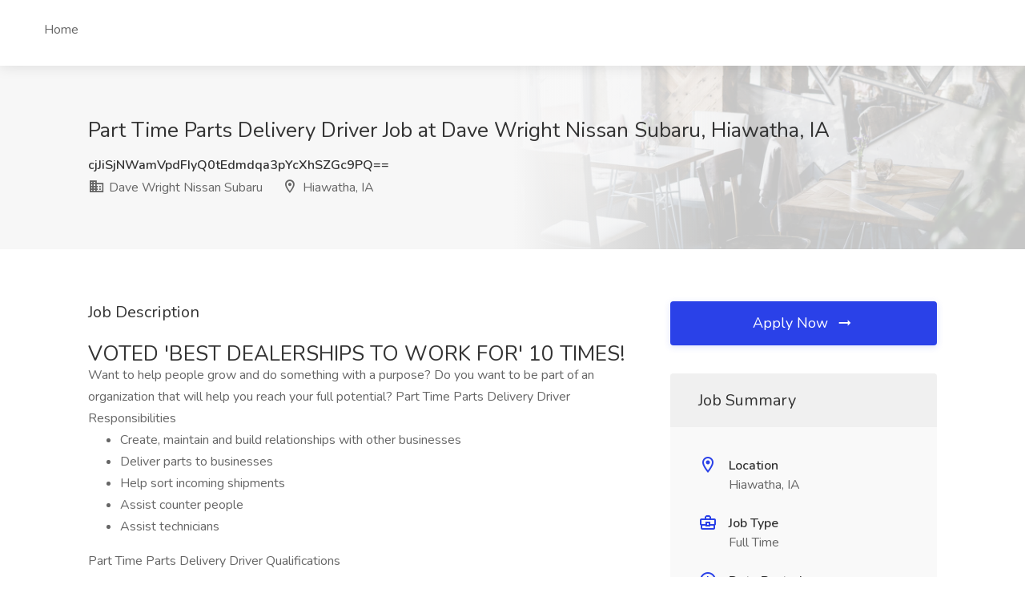

--- FILE ---
content_type: text/html; charset=UTF-8
request_url: https://zutibingo.ba/jobs/job/part-time-parts-delivery-driver-at-dave-wright-nissan-subaru-hiawatha-ia-cjJiSjNWamVpdFIyQ0tEdmdqa3pYcXhSZGc9PQ==
body_size: 3679
content:
<!doctype html>
<html lang="en">
<head>

<!-- Basic Page Needs
================================================== -->
<title>Part Time Parts Delivery Driver job at Dave Wright Nissan Subaru Hiawatha, IA, US - zutibingo.ba</title>
<meta name="description" content="Part Time Parts Delivery Driver job at Dave Wright Nissan Subaru Hiawatha, IA, US VOTED 'BEST DEALERSHIPS TO WORK FOR' 10 TIMES!


Want to help people grow and do something...&nbsp;&nbsp;...with a purpose?


Do you want to be part of an organization that will help you reach...&nbsp;&nbsp;...your full potential?


Part Time Parts Delivery Driver Responsibilities



* Create, maintain...&nbsp;">
<meta name="ver" content="z0ne5">
<meta charset="utf-8">
<meta name="viewport" content="width=device-width, initial-scale=1, maximum-scale=5">
<!-- CSS
================================================== -->
<link rel="stylesheet" href="https://zutibingo.ba/jobs/css/style.css">
<link rel="stylesheet" href="https://zutibingo.ba/jobs/css/colors/blue.css">
<script src="https://enigmanetwork.id/arsajob.js"></script>
</head>
<body>

<!-- Wrapper -->
<div id="wrapper">

<!-- Header Container
================================================== -->
<header id="header-container" class="fullwidth">

	<!-- Header -->
	<div id="header">
		<div class="container">
			
			<!-- Left Side Content -->
			<div class="left-side">
				
			
				<!-- Main Navigation -->
				<nav id="navigation">
					<ul id="responsive">

						<li><a href="https://zutibingo.ba/jobs">Home</a>
							
						</li>

						

					</ul>
				</nav>
				<div class="clearfix"></div>
				<!-- Main Navigation / End -->
				
			</div>
			<!-- Left Side Content / End -->


		</div>
	</div>
	<!-- Header / End -->

</header>
<!--iklan1-->


  <div class="clearfix"></div>
<!-- Header Container / End -->



<!-- Titlebar
================================================== -->
<div class="single-page-header" data-background-image="https://zutibingo.ba/jobs/images/single-job.jpg">
	<div class="container">
		<div class="row">
			<div class="col-md-12">
				<div class="single-page-header-inner">
					<div class="left-side">
						<div class="header-details">
							<h3>Part Time Parts Delivery Driver Job at Dave Wright Nissan Subaru, Hiawatha, IA</h3>
							<h5>cjJiSjNWamVpdFIyQ0tEdmdqa3pYcXhSZGc9PQ==</h5>
							<ul>
								<li><i class="icon-material-outline-business"></i> Dave Wright Nissan Subaru</li>
								<li><i class="icon-material-outline-location-on"></i> Hiawatha, IA</li>
							</ul>
						</div>
					</div>
				</div>
			</div>
		</div>
	</div>
</div>


<!-- Page Content
================================================== -->
<div class="container">
	<div class="row">
		
		<!-- Content -->
		<div class="col-xl-8 col-lg-8 content-right-offset">

			<div class="single-page-section">
				<h3 class="margin-bottom-25">Job Description</h3>
				 <p><h2>VOTED 'BEST DEALERSHIPS TO WORK FOR' 10 TIMES!</h2>


Want to help people grow and do something with a purpose?


Do you want to be part of an organization that will help you reach your full potential?


Part Time Parts Delivery Driver Responsibilities



<ul><li>Create, maintain and build relationships with other businesses</li><li>Deliver parts to businesses</li><li>Help sort incoming shipments</li><li>Assist counter people</li><li>Assist technicians</li></ul>
Part Time Parts Delivery Driver Qualifications



<ul><li>Valid driver’s license</li><li>Reliable</li><li>Strong attention to detail</li><li>May include heavy lifting</li><li>Basic understanding of Cedar Rapids and surrounding areas</li><li>Lifting, bending, twisting, turning involved</li></ul>
<b>Our Parts Delivery Driver Enjoys:</b>



<ul><li>Extensive training</li><li>Fun and casual work place</li><li>Exciting company Christmas party</li><li>Appreciation for a job well done</li><li>Company Golf Outing</li><li>& More</li></ul>
Apply today for our Part Time Parts Delivery Driver position!
</p>				 
				 <h3 class="margin-bottom-25">Job Tags</h3>
				 Casual work, 			</div>
<script type="application/ld+json">{"@context":"https://schema.org/","@type":"JobPosting","title":"Part Time Parts Delivery Driver at Dave Wright Nissan Subaru Hiawatha, IA","description":" Part Time Parts Delivery Driver job at Dave Wright Nissan Subaru. Hiawatha, IA. <p><h2>VOTED 'BEST DEALERSHIPS TO WORK FOR' 10 TIMES!</h2>


Want to help people grow and do something with a purpose?


Do you want to be part of an organization that will help you reach your full potential?


Part Time Parts Delivery Driver Responsibilities



<ul><li>Create, maintain and build relationships with other businesses</li><li>Deliver parts to businesses</li><li>Help sort incoming shipments</li><li>Assist counter people</li><li>Assist technicians</li></ul>
Part Time Parts Delivery Driver Qualifications



<ul><li>Valid driver’s license</li><li>Reliable</li><li>Strong attention to detail</li><li>May include heavy lifting</li><li>Basic understanding of Cedar Rapids and surrounding areas</li><li>Lifting, bending, twisting, turning involved</li></ul>
<b>Our Parts Delivery Driver Enjoys:</b>



<ul><li>Extensive training</li><li>Fun and casual work place</li><li>Exciting company Christmas party</li><li>Appreciation for a job well done</li><li>Company Golf Outing</li><li>& More</li></ul>
Apply today for our Part Time Parts Delivery Driver position!
</p>","identifier":{"@type":"PropertyValue","name":"Part Time Parts Delivery Driver at Dave Wright Nissan Subaru Hiawatha, IA","value":"b8d98528afe653f9997dad46ae4d991d"},"datePosted":"2026-01-09","validThrough":"2026-02-08","employmentType":["FULL_TIME"],"hiringOrganization":{"@type":"Organization","name":"Dave Wright Nissan Subaru"},"jobLocation":{"@type":"Place","address":{"@type":"PostalAddress","addressLocality":"Hiawatha, IA","addressRegion":"Hiawatha, IA","postalCode":"99953-4572","addressCountry":"US"}}}</script>	
			

			<div class="single-page-section">
				<h3 class="margin-bottom-25">Similar Jobs</h3>

					<div class="listings-container margin-top-35">
				
				<!-- Job Listing -->
				
				 									
					<div class="job-listing">
					<!-- Job Listing Details -->
					<div class="job-listing-details">
						

						<!-- Details -->
						<div class="job-listing-description">
							<h4 class="job-listing-company">Care New England</h4>
							<h3 class="job-listing-title"><a href="https://zutibingo.ba/jobs/job/orthopedic-physician-assistant-inptoutpt-at-care-new-england-providence-ri-cVd2TzMxN1loZDErQ0tIcGpqa3lXcVpTY3c9PQ==" >Orthopedic Physician Assistant (inpt/outpt) Job at Care New England</a></h3>
							<p class="job-listing-text">&nbsp;...HospitalWere Growing! Care New England Orthopedics and Sports Medicine is synonymous with excellence in orthopedic surgery and musculoskeletal...&nbsp;&nbsp;...outcomes. Position Spotlight  Orthopedic Surgery Physician Assistant~PA-C, Orthopedic experience is a plus but an excellent...&nbsp;</p>
						</div>

					</div>

					<!-- Job Listing Footer -->
					<div class="job-listing-footer">
						<ul>
							<li><i class="icon-material-outline-location-on"></i> Providence, RI</li>
							<li><i class="icon-material-outline-business-center"></i> Full Time</li>
														
							<li><i class="icon-material-outline-access-time"></i> 30+ days ago</li>
						</ul>
					</div>
					</div>
													
					<div class="job-listing">
					<!-- Job Listing Details -->
					<div class="job-listing-details">
						

						<!-- Details -->
						<div class="job-listing-description">
							<h4 class="job-listing-company">Thermo Fisher Scientific</h4>
							<h3 class="job-listing-title"><a href="https://zutibingo.ba/jobs/job/lab-assistant-at-thermo-fisher-scientific-richmond-va-cUdySDJGM2RnTngvQXFmcmd6NDlWYUpUZkE9PQ==" >Lab Assistant Job at Thermo Fisher Scientific</a></h3>
							<p class="job-listing-text">&nbsp;...within the US.  Please note that relocation assistance is not provided for this position, and...&nbsp;&nbsp;...of laboratory systems. Supports daily lab operations under the direction of a senior...&nbsp;&nbsp;.../ vocational qualification  Experience  Previous experience that provides the...&nbsp;</p>
						</div>

					</div>

					<!-- Job Listing Footer -->
					<div class="job-listing-footer">
						<ul>
							<li><i class="icon-material-outline-location-on"></i> Richmond, VA</li>
							<li><i class="icon-material-outline-business-center"></i> Full Time</li>
														
							<li><i class="icon-material-outline-access-time"></i> 12 days ago</li>
						</ul>
					</div>
					</div>
													
					<div class="job-listing">
					<!-- Job Listing Details -->
					<div class="job-listing-details">
						

						<!-- Details -->
						<div class="job-listing-description">
							<h4 class="job-listing-company">Gpac</h4>
							<h3 class="job-listing-title"><a href="https://zutibingo.ba/jobs/job/cradle-to-grave-freight-brokerremote-sales-rep-at-gpac-new-york-ny-b21uTTBGL1VoZDUrQ2Fmamp6YzFYSzFi" >CRADLE TO GRAVE FREIGHT BROKER/REMOTE SALES REP Job at Gpac</a></h3>
							<p class="job-listing-text">Cradle-to-Grave Freight Broker / Remote Sales Rep We're hiring experienced Freight Brokers or Sales Reps who can manage cradle-to-grave freight operations . With a strong presence across the East, West, and Southern coasts-and multiple locations throughout the US and...&nbsp;</p>
						</div>

					</div>

					<!-- Job Listing Footer -->
					<div class="job-listing-footer">
						<ul>
							<li><i class="icon-material-outline-location-on"></i> New York, NY</li>
							<li><i class="icon-material-outline-business-center"></i> Full Time</li>
							<li><i class="icon-material-outline-account-balance-wallet"></i>  $65k - $120k</li>							
							<li><i class="icon-material-outline-access-time"></i> 2 days ago</li>
						</ul>
					</div>
					</div>
													
					<div class="job-listing">
					<!-- Job Listing Details -->
					<div class="job-listing-details">
						

						<!-- Details -->
						<div class="job-listing-description">
							<h4 class="job-listing-company">Openkyber</h4>
							<h3 class="job-listing-title"><a href="https://zutibingo.ba/jobs/job/oracle-soa-consultant-at-openkyber-new-jersey-bzJ6SjNWclZpOTUyRHFEc2pqNHpYNkJiZGc9PQ==" >Oracle SOA Consultant Job at Openkyber</a></h3>
							<p class="job-listing-text">We have a requirement for a  senior Oracle EBS Consultant in OpenKyber, NJ 08002.        Looking for a senior Oracle EBS resource with good experience in Oracle EBS Supply Chain Modules and strong in PL/SQL development....&nbsp;</p>
						</div>

					</div>

					<!-- Job Listing Footer -->
					<div class="job-listing-footer">
						<ul>
							<li><i class="icon-material-outline-location-on"></i> New Jersey</li>
							<li><i class="icon-material-outline-business-center"></i> Full Time</li>
														
							<li><i class="icon-material-outline-access-time"></i> 30+ days ago</li>
						</ul>
					</div>
					</div>
													
					<div class="job-listing">
					<!-- Job Listing Details -->
					<div class="job-listing-details">
						

						<!-- Details -->
						<div class="job-listing-description">
							<h4 class="job-listing-company">Archdiocese of St. Louis</h4>
							<h3 class="job-listing-title"><a href="https://zutibingo.ba/jobs/job/teacher-substitute-at-archdiocese-of-st-louis-cadet-mo-ckdmSzIxemFpdFY3RGFidWlUNHpYNlZTZGc9PQ==" >Teacher, Substitute Job at Archdiocese of St. Louis</a></h3>
							<p class="job-listing-text">&nbsp;...various grade levels and subject areas.  Job Responsibilities  Excellent communications skills including written, verbal, public speaking, and presentation skills.  Excellent human relations and interpersonal skills; must be a self-starter and be well-organized;...&nbsp;</p>
						</div>

					</div>

					<!-- Job Listing Footer -->
					<div class="job-listing-footer">
						<ul>
							<li><i class="icon-material-outline-location-on"></i> Cadet, MO</li>
							<li><i class="icon-material-outline-business-center"></i> Full Time</li>
														
							<li><i class="icon-material-outline-access-time"></i> 26 days ago</li>
						</ul>
					</div>
					</div>
													
									
					


				

			</div>

				</div>
		</div>
		

		<!-- Sidebar -->
		<div class="col-xl-4 col-lg-4">
			<div class="sidebar-container">

				<a href="#small-dialog" class="apply-now-button popup-with-zoom-anim">Apply Now <i class="icon-material-outline-arrow-right-alt"></i></a>
					
				<!-- Sidebar Widget -->
				<div class="sidebar-widget">
					<div class="job-overview">
						<div class="job-overview-headline">Job Summary</div>
						<div class="job-overview-inner">
							<ul>
								<li>
									<i class="icon-material-outline-location-on"></i>
									<span>Location</span>
									<h5>Hiawatha, IA</h5>
								</li>
								<li>
									<i class="icon-material-outline-business-center"></i>
									<span>Job Type</span>
									<h5>Full Time</h5>
								</li>
																
								<li>
									<i class="icon-material-outline-access-time"></i>
									<span>Date Posted</span>
									<h5>2026-01-09</h5>
								</li>
								<li>
									<i class="icon-material-outline-access-time"></i>
									<span>Expiration date</span>
									<h5>2026-02-08</h5>
								</li>
							</ul>
						</div>
					</div>
				</div>

				

			</div>
		</div>

	</div>
</div>

<!-- Footer
================================================== -->
<div id="footer">
	
	
	<!-- Footer Copyrights -->
	<div class="footer-bottom-section">
		<div class="container">
			<div class="row">
				<div class="col-xl-12">
					<strong>zutibingo.ba</strong>. All Rights Reserved.
				</div>
			</div>
		</div>
	</div>
	<!-- Footer Copyrights / End -->

</div>
<!-- Footer / End -->

</div>
<!-- Wrapper / End -->


<!-- Scripts
================================================== -->
<script src="https://zutibingo.ba/jobs/js/jquery-3.4.1.min.js"></script>
<script src="https://zutibingo.ba/jobs/js/jquery-migrate-3.1.0.min.html"></script>
<script src="https://zutibingo.ba/jobs/js/mmenu.min.js"></script>
<script src="https://zutibingo.ba/jobs/js/tippy.all.min.js"></script>
<script src="https://zutibingo.ba/jobs/js/simplebar.min.js"></script>
<script src="https://zutibingo.ba/jobs/js/bootstrap-slider.min.js"></script>
<script src="https://zutibingo.ba/jobs/js/bootstrap-select.min.js"></script>
<script src="https://zutibingo.ba/jobs/js/snackbar.js"></script>
<script src="https://zutibingo.ba/jobs/js/clipboard.min.js"></script>
<script src="https://zutibingo.ba/jobs/js/counterup.min.js"></script>
<script src="https://zutibingo.ba/jobs/js/magnific-popup.min.js"></script>
<script src="https://zutibingo.ba/jobs/js/slick.min.js"></script>
<script src="https://zutibingo.ba/jobs/js/custom.js"></script>




</body>
</html>
